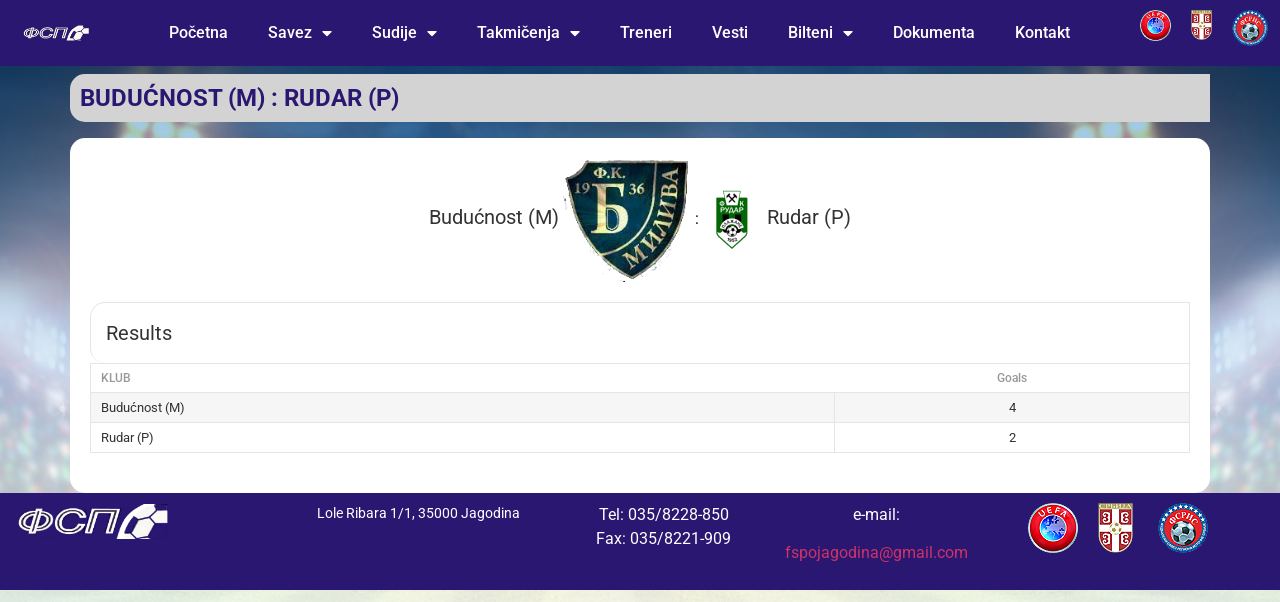

--- FILE ---
content_type: text/html; charset=UTF-8
request_url: https://fspo.org.rs/event/buducnost-m-rudar-p/
body_size: 10521
content:
<!doctype html>
<html lang="en-US">
<head>
	<meta charset="UTF-8">
	<meta name="viewport" content="width=device-width, initial-scale=1">
	<link rel="profile" href="https://gmpg.org/xfn/11">
	<title>Budućnost (M) : Rudar (P) &#8211; FSPO</title>
<meta name='robots' content='max-image-preview:large' />
<link rel='dns-prefetch' href='//fonts.googleapis.com' />
<link rel="alternate" type="application/rss+xml" title="FSPO &raquo; Feed" href="https://fspo.org.rs/feed/" />
<link rel="alternate" type="application/rss+xml" title="FSPO &raquo; Comments Feed" href="https://fspo.org.rs/comments/feed/" />
<link rel="alternate" title="oEmbed (JSON)" type="application/json+oembed" href="https://fspo.org.rs/wp-json/oembed/1.0/embed?url=https%3A%2F%2Ffspo.org.rs%2Fevent%2Fbuducnost-m-rudar-p%2F" />
<link rel="alternate" title="oEmbed (XML)" type="text/xml+oembed" href="https://fspo.org.rs/wp-json/oembed/1.0/embed?url=https%3A%2F%2Ffspo.org.rs%2Fevent%2Fbuducnost-m-rudar-p%2F&#038;format=xml" />
<style id='wp-img-auto-sizes-contain-inline-css'>
img:is([sizes=auto i],[sizes^="auto," i]){contain-intrinsic-size:3000px 1500px}
/*# sourceURL=wp-img-auto-sizes-contain-inline-css */
</style>
<style id='wp-emoji-styles-inline-css'>

	img.wp-smiley, img.emoji {
		display: inline !important;
		border: none !important;
		box-shadow: none !important;
		height: 1em !important;
		width: 1em !important;
		margin: 0 0.07em !important;
		vertical-align: -0.1em !important;
		background: none !important;
		padding: 0 !important;
	}
/*# sourceURL=wp-emoji-styles-inline-css */
</style>
<link rel='stylesheet' id='betterdocs-blocks-category-slate-layout-css' href='https://fspo.org.rs/wp-content/plugins/betterdocs/assets/blocks/category-slate-layout/default.css?ver=4.3.5' media='all' />
<link rel='stylesheet' id='catch-infinite-scroll-css' href='https://fspo.org.rs/wp-content/plugins/catch-infinite-scroll/public/css/catch-infinite-scroll-public.css?ver=2.0.8' media='all' />
<link rel='stylesheet' id='style_cpta_front-css' href='https://fspo.org.rs/wp-content/plugins/custom-post-type-pdf-attachment/css/style_front.css?ver=1a3e500f96b5a2318d7e62679c6a0c5b' media='all' />
<link rel='stylesheet' id='fsb-image-css' href='https://fspo.org.rs/wp-content/plugins/simple-full-screen-background-image/includes/fullscreen-image.css?ver=1a3e500f96b5a2318d7e62679c6a0c5b' media='all' />
<link rel='stylesheet' id='dashicons-css' href='https://fspo.org.rs/wp-includes/css/dashicons.min.css?ver=1a3e500f96b5a2318d7e62679c6a0c5b' media='all' />
<link rel='stylesheet' id='sportspress-general-css' href='//fspo.org.rs/wp-content/plugins/sportspress/assets/css/sportspress.css?ver=2.7.26' media='all' />
<link rel='stylesheet' id='sportspress-icons-css' href='//fspo.org.rs/wp-content/plugins/sportspress/assets/css/icons.css?ver=2.7.26' media='all' />
<link rel='stylesheet' id='sportspress-roboto-css' href='//fonts.googleapis.com/css?family=Roboto%3A400%2C500&#038;subset=cyrillic%2Ccyrillic-ext%2Cgreek%2Cgreek-ext%2Clatin-ext%2Cvietnamese&#038;ver=2.7' media='all' />
<link rel='stylesheet' id='sportspress-style-css' href='//fspo.org.rs/wp-content/plugins/sportspress/assets/css/sportspress-style.css?ver=2.7' media='all' />
<link rel='stylesheet' id='sportspress-style-ltr-css' href='//fspo.org.rs/wp-content/plugins/sportspress/assets/css/sportspress-style-ltr.css?ver=2.7' media='all' />
<link rel='stylesheet' id='leaflet_stylesheet-css' href='https://fspo.org.rs/wp-content/plugins/sportspress/assets/css/leaflet.css?ver=1.8.0' media='all' />
<link rel='stylesheet' id='t4bnt-style-css' href='https://fspo.org.rs/wp-content/plugins/t4b-news-ticker/assets/css/t4bnt-scroll.css?ver=1.4.2' media='all' />
<link rel='stylesheet' id='hello-elementor-css' href='https://fspo.org.rs/wp-content/themes/hello-elementor/assets/css/reset.css?ver=3.4.6' media='all' />
<link rel='stylesheet' id='hello-elementor-theme-style-css' href='https://fspo.org.rs/wp-content/themes/hello-elementor/assets/css/theme.css?ver=3.4.6' media='all' />
<link rel='stylesheet' id='hello-elementor-header-footer-css' href='https://fspo.org.rs/wp-content/themes/hello-elementor/assets/css/header-footer.css?ver=3.4.6' media='all' />
<link rel='stylesheet' id='elementor-frontend-css' href='https://fspo.org.rs/wp-content/plugins/elementor/assets/css/frontend.min.css?ver=3.34.2' media='all' />
<link rel='stylesheet' id='elementor-post-1391-css' href='https://fspo.org.rs/wp-content/uploads/elementor/css/post-1391.css?ver=1769400242' media='all' />
<link rel='stylesheet' id='widget-image-css' href='https://fspo.org.rs/wp-content/plugins/elementor/assets/css/widget-image.min.css?ver=3.34.2' media='all' />
<link rel='stylesheet' id='widget-nav-menu-css' href='https://fspo.org.rs/wp-content/plugins/elementor-pro/assets/css/widget-nav-menu.min.css?ver=3.25.0' media='all' />
<link rel='stylesheet' id='elementor-icons-css' href='https://fspo.org.rs/wp-content/plugins/elementor/assets/lib/eicons/css/elementor-icons.min.css?ver=5.46.0' media='all' />
<link rel='stylesheet' id='elementor-post-1414-css' href='https://fspo.org.rs/wp-content/uploads/elementor/css/post-1414.css?ver=1769400242' media='all' />
<link rel='stylesheet' id='elementor-post-1421-css' href='https://fspo.org.rs/wp-content/uploads/elementor/css/post-1421.css?ver=1769400242' media='all' />
<link rel='stylesheet' id='eael-general-css' href='https://fspo.org.rs/wp-content/plugins/essential-addons-for-elementor-lite/assets/front-end/css/view/general.min.css?ver=6.5.8' media='all' />
<link rel='stylesheet' id='sti-style-css' href='https://fspo.org.rs/wp-content/plugins/share-this-image/assets/css/sti.min.css?ver=2.11' media='all' />
<link rel='stylesheet' id='elementor-gf-local-roboto-css' href='https://fspo.org.rs/wp-content/uploads/elementor/google-fonts/css/roboto.css?ver=1742270067' media='all' />
<link rel='stylesheet' id='elementor-gf-local-robotoslab-css' href='https://fspo.org.rs/wp-content/uploads/elementor/google-fonts/css/robotoslab.css?ver=1742270071' media='all' />
<link rel='stylesheet' id='elementor-icons-shared-0-css' href='https://fspo.org.rs/wp-content/plugins/elementor/assets/lib/font-awesome/css/fontawesome.min.css?ver=5.15.3' media='all' />
<link rel='stylesheet' id='elementor-icons-fa-solid-css' href='https://fspo.org.rs/wp-content/plugins/elementor/assets/lib/font-awesome/css/solid.min.css?ver=5.15.3' media='all' />
<style type="text/css"></style><script src="https://fspo.org.rs/wp-includes/js/jquery/jquery.min.js?ver=3.7.1" id="jquery-core-js"></script>
<script src="https://fspo.org.rs/wp-includes/js/jquery/jquery-migrate.min.js?ver=3.4.1" id="jquery-migrate-js"></script>
<script src="https://fspo.org.rs/wp-content/plugins/sportspress/assets/js/leaflet.js?ver=1.8.0" id="leaflet_js-js"></script>
<link rel="https://api.w.org/" href="https://fspo.org.rs/wp-json/" /><link rel="alternate" title="JSON" type="application/json" href="https://fspo.org.rs/wp-json/wp/v2/events/3491" /><link rel="EditURI" type="application/rsd+xml" title="RSD" href="https://fspo.org.rs/xmlrpc.php?rsd" />
<link rel="canonical" href="https://fspo.org.rs/event/buducnost-m-rudar-p/" />
<meta name="generator" content="Elementor 3.34.2; features: additional_custom_breakpoints; settings: css_print_method-external, google_font-enabled, font_display-swap">
			<style>
				.e-con.e-parent:nth-of-type(n+4):not(.e-lazyloaded):not(.e-no-lazyload),
				.e-con.e-parent:nth-of-type(n+4):not(.e-lazyloaded):not(.e-no-lazyload) * {
					background-image: none !important;
				}
				@media screen and (max-height: 1024px) {
					.e-con.e-parent:nth-of-type(n+3):not(.e-lazyloaded):not(.e-no-lazyload),
					.e-con.e-parent:nth-of-type(n+3):not(.e-lazyloaded):not(.e-no-lazyload) * {
						background-image: none !important;
					}
				}
				@media screen and (max-height: 640px) {
					.e-con.e-parent:nth-of-type(n+2):not(.e-lazyloaded):not(.e-no-lazyload),
					.e-con.e-parent:nth-of-type(n+2):not(.e-lazyloaded):not(.e-no-lazyload) * {
						background-image: none !important;
					}
				}
			</style>
			<link rel="icon" href="https://fspo.org.rs/wp-content/uploads/2023/08/cropped-logo-32x32.png" sizes="32x32" />
<link rel="icon" href="https://fspo.org.rs/wp-content/uploads/2023/08/cropped-logo-192x192.png" sizes="192x192" />
<link rel="apple-touch-icon" href="https://fspo.org.rs/wp-content/uploads/2023/08/cropped-logo-180x180.png" />
<meta name="msapplication-TileImage" content="https://fspo.org.rs/wp-content/uploads/2023/08/cropped-logo-270x270.png" />
		<style id="wp-custom-css">
			h1, h2, h3, h4, h5, h6 {
	  text-transform: uppercase;
	  font-weight: bold;
	  padding: 10px;
	  background: #D3D3D3;
    color: #2a1772 !important;
    font-size: 24px;
		border-radius: 15px 0 0 15px;
}

h2 {
		border-left: 6px solid #2a1772;
		padding: 7px 20px !important;
}

.page-content {
    background-color: white !important;
    padding: 20px;
    border-radius: 15px;
}

		</style>
		</head>
<body data-rsssl=1 class="wp-singular sp_event-template-default single single-sp_event postid-3491 wp-custom-logo wp-embed-responsive wp-theme-hello-elementor sportspress sportspress-page sp-has-results sp-performance-sections--1 hello-elementor-default elementor-default elementor-kit-1391">


<a class="skip-link screen-reader-text" href="#content">Skip to content</a>

		<div data-elementor-type="header" data-elementor-id="1414" class="elementor elementor-1414 elementor-location-header" data-elementor-post-type="elementor_library">
					<section class="elementor-section elementor-top-section elementor-element elementor-element-42b7ff37 elementor-section-full_width elementor-section-height-default elementor-section-height-default" data-id="42b7ff37" data-element_type="section" data-settings="{&quot;background_background&quot;:&quot;gradient&quot;}">
						<div class="elementor-container elementor-column-gap-default">
					<div class="elementor-column elementor-col-20 elementor-top-column elementor-element elementor-element-9585fc0" data-id="9585fc0" data-element_type="column">
			<div class="elementor-widget-wrap elementor-element-populated">
						<div class="elementor-element elementor-element-3462e2ce elementor-widget elementor-widget-theme-site-logo elementor-widget-image" data-id="3462e2ce" data-element_type="widget" data-widget_type="theme-site-logo.default">
				<div class="elementor-widget-container">
											<a href="https://fspo.org.rs">
			<img width="264" height="62" src="https://fspo.org.rs/wp-content/uploads/2023/08/logo.png" class="attachment-full size-full wp-image-1427" alt="" srcset="https://fspo.org.rs/wp-content/uploads/2023/08/logo.png 264w, https://fspo.org.rs/wp-content/uploads/2023/08/logo-128x30.png 128w, https://fspo.org.rs/wp-content/uploads/2023/08/logo-32x8.png 32w" sizes="(max-width: 264px) 100vw, 264px" />				</a>
											</div>
				</div>
					</div>
		</div>
				<div class="elementor-column elementor-col-20 elementor-top-column elementor-element elementor-element-50fffbaa" data-id="50fffbaa" data-element_type="column">
			<div class="elementor-widget-wrap elementor-element-populated">
						<div class="elementor-element elementor-element-6db6d655 elementor-nav-menu__align-center elementor-nav-menu--dropdown-tablet elementor-nav-menu__text-align-aside elementor-nav-menu--toggle elementor-nav-menu--burger elementor-widget elementor-widget-nav-menu" data-id="6db6d655" data-element_type="widget" data-settings="{&quot;layout&quot;:&quot;horizontal&quot;,&quot;submenu_icon&quot;:{&quot;value&quot;:&quot;&lt;i class=\&quot;fas fa-caret-down\&quot;&gt;&lt;\/i&gt;&quot;,&quot;library&quot;:&quot;fa-solid&quot;},&quot;toggle&quot;:&quot;burger&quot;}" data-widget_type="nav-menu.default">
				<div class="elementor-widget-container">
								<nav aria-label="Menu" class="elementor-nav-menu--main elementor-nav-menu__container elementor-nav-menu--layout-horizontal e--pointer-underline e--animation-fade">
				<ul id="menu-1-6db6d655" class="elementor-nav-menu"><li class="menu-item menu-item-type-post_type menu-item-object-page menu-item-home menu-item-1382"><a href="https://fspo.org.rs/" class="elementor-item">Početna</a></li>
<li class="menu-item menu-item-type-custom menu-item-object-custom menu-item-has-children menu-item-2403"><a href="#" class="elementor-item elementor-item-anchor">Savez</a>
<ul class="sub-menu elementor-nav-menu--dropdown">
	<li class="menu-item menu-item-type-post_type menu-item-object-page menu-item-1372"><a href="https://fspo.org.rs/izvrsni-odbor/" class="elementor-sub-item">Izvršni odbor</a></li>
	<li class="menu-item menu-item-type-post_type menu-item-object-page menu-item-2554"><a href="https://fspo.org.rs/teritorijalna-organizacija/" class="elementor-sub-item">Teritorijalna organizacija</a></li>
</ul>
</li>
<li class="menu-item menu-item-type-custom menu-item-object-custom menu-item-has-children menu-item-2404"><a href="#" class="elementor-item elementor-item-anchor">Sudije</a>
<ul class="sub-menu elementor-nav-menu--dropdown">
	<li class="menu-item menu-item-type-custom menu-item-object-custom menu-item-has-children menu-item-2409"><a href="#" class="elementor-sub-item elementor-item-anchor">Lista sudija</a>
	<ul class="sub-menu elementor-nav-menu--dropdown">
		<li class="menu-item menu-item-type-post_type menu-item-object-page menu-item-2425"><a href="https://fspo.org.rs/sudije-super-liga/" class="elementor-sub-item">Super liga</a></li>
		<li class="menu-item menu-item-type-post_type menu-item-object-page menu-item-2426"><a href="https://fspo.org.rs/sudije-prva-liga/" class="elementor-sub-item">Prva liga</a></li>
		<li class="menu-item menu-item-type-post_type menu-item-object-page menu-item-2427"><a href="https://fspo.org.rs/sudije-srpska-liga-istok/" class="elementor-sub-item">Srpska liga Istok</a></li>
		<li class="menu-item menu-item-type-post_type menu-item-object-page menu-item-2428"><a href="https://fspo.org.rs/sudije-zona-zapad/" class="elementor-sub-item">Zona Zapad</a></li>
		<li class="menu-item menu-item-type-post_type menu-item-object-page menu-item-2429"><a href="https://fspo.org.rs/sudije-okrug/" class="elementor-sub-item">Okružna liga</a></li>
		<li class="menu-item menu-item-type-post_type menu-item-object-page menu-item-2430"><a href="https://fspo.org.rs/sudije-mfl-jug/" class="elementor-sub-item">MFL Jug</a></li>
		<li class="menu-item menu-item-type-post_type menu-item-object-page menu-item-2431"><a href="https://fspo.org.rs/sudije-mfl-sever/" class="elementor-sub-item">MFL Sever</a></li>
	</ul>
</li>
	<li class="menu-item menu-item-type-custom menu-item-object-custom menu-item-has-children menu-item-2597"><a href="#" class="elementor-sub-item elementor-item-anchor">Delegiranje</a>
	<ul class="sub-menu elementor-nav-menu--dropdown">
		<li class="menu-item menu-item-type-post_type menu-item-object-page menu-item-2599"><a href="https://fspo.org.rs/delegiranje-okrug/" class="elementor-sub-item">Okružna liga</a></li>
		<li class="menu-item menu-item-type-post_type menu-item-object-page menu-item-2601"><a href="https://fspo.org.rs/delegiranje-mfl-sever/" class="elementor-sub-item">MFL Sever</a></li>
		<li class="menu-item menu-item-type-post_type menu-item-object-page menu-item-2600"><a href="https://fspo.org.rs/delegiranje-mfl-jug/" class="elementor-sub-item">MFL Jug</a></li>
		<li class="menu-item menu-item-type-post_type menu-item-object-page menu-item-2598"><a href="https://fspo.org.rs/delegiranje-mlade-kategorije/" class="elementor-sub-item">Mlađe kategorije</a></li>
	</ul>
</li>
	<li class="menu-item menu-item-type-post_type menu-item-object-page menu-item-2548"><a href="https://fspo.org.rs/organizaciona-struktura/" class="elementor-sub-item">Organizaciona struktura</a></li>
</ul>
</li>
<li class="menu-item menu-item-type-custom menu-item-object-custom menu-item-has-children menu-item-1470"><a href="#" class="elementor-item elementor-item-anchor">Takmičenja</a>
<ul class="sub-menu elementor-nav-menu--dropdown">
	<li class="menu-item menu-item-type-post_type menu-item-object-page menu-item-1387"><a href="https://fspo.org.rs/okruzna-liga/" class="elementor-sub-item">Okružna liga</a></li>
	<li class="menu-item menu-item-type-post_type menu-item-object-page menu-item-1386"><a href="https://fspo.org.rs/mfl-sever/" class="elementor-sub-item">MFL Sever</a></li>
	<li class="menu-item menu-item-type-post_type menu-item-object-page menu-item-1385"><a href="https://fspo.org.rs/mfl-jug/" class="elementor-sub-item">MFL Jug</a></li>
	<li class="menu-item menu-item-type-custom menu-item-object-custom menu-item-has-children menu-item-2717"><a href="#" class="elementor-sub-item elementor-item-anchor">Mlađe kategorije</a>
	<ul class="sub-menu elementor-nav-menu--dropdown">
		<li class="menu-item menu-item-type-custom menu-item-object-custom menu-item-has-children menu-item-2719"><a href="#" class="elementor-sub-item elementor-item-anchor">Kadeti</a>
		<ul class="sub-menu elementor-nav-menu--dropdown">
			<li class="menu-item menu-item-type-post_type menu-item-object-page menu-item-2747"><a href="https://fspo.org.rs/kadeti-sever-2/" class="elementor-sub-item">Kadeti</a></li>
		</ul>
</li>
		<li class="menu-item menu-item-type-custom menu-item-object-custom menu-item-has-children menu-item-2718"><a href="#" class="elementor-sub-item elementor-item-anchor">Pioniri</a>
		<ul class="sub-menu elementor-nav-menu--dropdown">
			<li class="menu-item menu-item-type-post_type menu-item-object-page menu-item-2724"><a href="https://fspo.org.rs/pioniri-a/" class="elementor-sub-item">Pioniri Sever</a></li>
			<li class="menu-item menu-item-type-post_type menu-item-object-page menu-item-2723"><a href="https://fspo.org.rs/pioniri-b/" class="elementor-sub-item">Pioniri Jug</a></li>
			<li class="menu-item menu-item-type-post_type menu-item-object-page menu-item-2722"><a href="https://fspo.org.rs/pioniri-c/" class="elementor-sub-item">Pioniri Centar</a></li>
		</ul>
</li>
	</ul>
</li>
</ul>
</li>
<li class="menu-item menu-item-type-post_type menu-item-object-page menu-item-1389"><a href="https://fspo.org.rs/treneri/" class="elementor-item">Treneri</a></li>
<li class="menu-item menu-item-type-post_type menu-item-object-page menu-item-1381"><a href="https://fspo.org.rs/vesti/" class="elementor-item">Vesti</a></li>
<li class="menu-item menu-item-type-custom menu-item-object-custom menu-item-has-children menu-item-4042"><a href="#" class="elementor-item elementor-item-anchor">Bilteni</a>
<ul class="sub-menu elementor-nav-menu--dropdown">
	<li class="menu-item menu-item-type-post_type menu-item-object-page menu-item-4043"><a href="https://fspo.org.rs/bilteni-okruzna-liga/" class="elementor-sub-item">Bilteni Okružna liga</a></li>
	<li class="menu-item menu-item-type-post_type menu-item-object-page menu-item-4045"><a href="https://fspo.org.rs/bilteni-mfl-sever/" class="elementor-sub-item">Bilteni Međuopštinska liga Sever</a></li>
	<li class="menu-item menu-item-type-post_type menu-item-object-page menu-item-4044"><a href="https://fspo.org.rs/bilteni-meduopstinska-liga-jug/" class="elementor-sub-item">Bilteni Međuopštinska liga Jug</a></li>
	<li class="menu-item menu-item-type-post_type menu-item-object-page menu-item-4915"><a href="https://fspo.org.rs/bilteni-mlade-kategorije/" class="elementor-sub-item">Bilteni Mlađe kategorije</a></li>
</ul>
</li>
<li class="menu-item menu-item-type-post_type menu-item-object-page menu-item-1378"><a href="https://fspo.org.rs/download/" class="elementor-item">Dokumenta</a></li>
<li class="menu-item menu-item-type-post_type menu-item-object-page menu-item-1383"><a href="https://fspo.org.rs/kontakt/" class="elementor-item">Kontakt</a></li>
</ul>			</nav>
					<div class="elementor-menu-toggle" role="button" tabindex="0" aria-label="Menu Toggle" aria-expanded="false">
			<i aria-hidden="true" role="presentation" class="elementor-menu-toggle__icon--open eicon-menu-bar"></i><i aria-hidden="true" role="presentation" class="elementor-menu-toggle__icon--close eicon-close"></i>			<span class="elementor-screen-only">Menu</span>
		</div>
					<nav class="elementor-nav-menu--dropdown elementor-nav-menu__container" aria-hidden="true">
				<ul id="menu-2-6db6d655" class="elementor-nav-menu"><li class="menu-item menu-item-type-post_type menu-item-object-page menu-item-home menu-item-1382"><a href="https://fspo.org.rs/" class="elementor-item" tabindex="-1">Početna</a></li>
<li class="menu-item menu-item-type-custom menu-item-object-custom menu-item-has-children menu-item-2403"><a href="#" class="elementor-item elementor-item-anchor" tabindex="-1">Savez</a>
<ul class="sub-menu elementor-nav-menu--dropdown">
	<li class="menu-item menu-item-type-post_type menu-item-object-page menu-item-1372"><a href="https://fspo.org.rs/izvrsni-odbor/" class="elementor-sub-item" tabindex="-1">Izvršni odbor</a></li>
	<li class="menu-item menu-item-type-post_type menu-item-object-page menu-item-2554"><a href="https://fspo.org.rs/teritorijalna-organizacija/" class="elementor-sub-item" tabindex="-1">Teritorijalna organizacija</a></li>
</ul>
</li>
<li class="menu-item menu-item-type-custom menu-item-object-custom menu-item-has-children menu-item-2404"><a href="#" class="elementor-item elementor-item-anchor" tabindex="-1">Sudije</a>
<ul class="sub-menu elementor-nav-menu--dropdown">
	<li class="menu-item menu-item-type-custom menu-item-object-custom menu-item-has-children menu-item-2409"><a href="#" class="elementor-sub-item elementor-item-anchor" tabindex="-1">Lista sudija</a>
	<ul class="sub-menu elementor-nav-menu--dropdown">
		<li class="menu-item menu-item-type-post_type menu-item-object-page menu-item-2425"><a href="https://fspo.org.rs/sudije-super-liga/" class="elementor-sub-item" tabindex="-1">Super liga</a></li>
		<li class="menu-item menu-item-type-post_type menu-item-object-page menu-item-2426"><a href="https://fspo.org.rs/sudije-prva-liga/" class="elementor-sub-item" tabindex="-1">Prva liga</a></li>
		<li class="menu-item menu-item-type-post_type menu-item-object-page menu-item-2427"><a href="https://fspo.org.rs/sudije-srpska-liga-istok/" class="elementor-sub-item" tabindex="-1">Srpska liga Istok</a></li>
		<li class="menu-item menu-item-type-post_type menu-item-object-page menu-item-2428"><a href="https://fspo.org.rs/sudije-zona-zapad/" class="elementor-sub-item" tabindex="-1">Zona Zapad</a></li>
		<li class="menu-item menu-item-type-post_type menu-item-object-page menu-item-2429"><a href="https://fspo.org.rs/sudije-okrug/" class="elementor-sub-item" tabindex="-1">Okružna liga</a></li>
		<li class="menu-item menu-item-type-post_type menu-item-object-page menu-item-2430"><a href="https://fspo.org.rs/sudije-mfl-jug/" class="elementor-sub-item" tabindex="-1">MFL Jug</a></li>
		<li class="menu-item menu-item-type-post_type menu-item-object-page menu-item-2431"><a href="https://fspo.org.rs/sudije-mfl-sever/" class="elementor-sub-item" tabindex="-1">MFL Sever</a></li>
	</ul>
</li>
	<li class="menu-item menu-item-type-custom menu-item-object-custom menu-item-has-children menu-item-2597"><a href="#" class="elementor-sub-item elementor-item-anchor" tabindex="-1">Delegiranje</a>
	<ul class="sub-menu elementor-nav-menu--dropdown">
		<li class="menu-item menu-item-type-post_type menu-item-object-page menu-item-2599"><a href="https://fspo.org.rs/delegiranje-okrug/" class="elementor-sub-item" tabindex="-1">Okružna liga</a></li>
		<li class="menu-item menu-item-type-post_type menu-item-object-page menu-item-2601"><a href="https://fspo.org.rs/delegiranje-mfl-sever/" class="elementor-sub-item" tabindex="-1">MFL Sever</a></li>
		<li class="menu-item menu-item-type-post_type menu-item-object-page menu-item-2600"><a href="https://fspo.org.rs/delegiranje-mfl-jug/" class="elementor-sub-item" tabindex="-1">MFL Jug</a></li>
		<li class="menu-item menu-item-type-post_type menu-item-object-page menu-item-2598"><a href="https://fspo.org.rs/delegiranje-mlade-kategorije/" class="elementor-sub-item" tabindex="-1">Mlađe kategorije</a></li>
	</ul>
</li>
	<li class="menu-item menu-item-type-post_type menu-item-object-page menu-item-2548"><a href="https://fspo.org.rs/organizaciona-struktura/" class="elementor-sub-item" tabindex="-1">Organizaciona struktura</a></li>
</ul>
</li>
<li class="menu-item menu-item-type-custom menu-item-object-custom menu-item-has-children menu-item-1470"><a href="#" class="elementor-item elementor-item-anchor" tabindex="-1">Takmičenja</a>
<ul class="sub-menu elementor-nav-menu--dropdown">
	<li class="menu-item menu-item-type-post_type menu-item-object-page menu-item-1387"><a href="https://fspo.org.rs/okruzna-liga/" class="elementor-sub-item" tabindex="-1">Okružna liga</a></li>
	<li class="menu-item menu-item-type-post_type menu-item-object-page menu-item-1386"><a href="https://fspo.org.rs/mfl-sever/" class="elementor-sub-item" tabindex="-1">MFL Sever</a></li>
	<li class="menu-item menu-item-type-post_type menu-item-object-page menu-item-1385"><a href="https://fspo.org.rs/mfl-jug/" class="elementor-sub-item" tabindex="-1">MFL Jug</a></li>
	<li class="menu-item menu-item-type-custom menu-item-object-custom menu-item-has-children menu-item-2717"><a href="#" class="elementor-sub-item elementor-item-anchor" tabindex="-1">Mlađe kategorije</a>
	<ul class="sub-menu elementor-nav-menu--dropdown">
		<li class="menu-item menu-item-type-custom menu-item-object-custom menu-item-has-children menu-item-2719"><a href="#" class="elementor-sub-item elementor-item-anchor" tabindex="-1">Kadeti</a>
		<ul class="sub-menu elementor-nav-menu--dropdown">
			<li class="menu-item menu-item-type-post_type menu-item-object-page menu-item-2747"><a href="https://fspo.org.rs/kadeti-sever-2/" class="elementor-sub-item" tabindex="-1">Kadeti</a></li>
		</ul>
</li>
		<li class="menu-item menu-item-type-custom menu-item-object-custom menu-item-has-children menu-item-2718"><a href="#" class="elementor-sub-item elementor-item-anchor" tabindex="-1">Pioniri</a>
		<ul class="sub-menu elementor-nav-menu--dropdown">
			<li class="menu-item menu-item-type-post_type menu-item-object-page menu-item-2724"><a href="https://fspo.org.rs/pioniri-a/" class="elementor-sub-item" tabindex="-1">Pioniri Sever</a></li>
			<li class="menu-item menu-item-type-post_type menu-item-object-page menu-item-2723"><a href="https://fspo.org.rs/pioniri-b/" class="elementor-sub-item" tabindex="-1">Pioniri Jug</a></li>
			<li class="menu-item menu-item-type-post_type menu-item-object-page menu-item-2722"><a href="https://fspo.org.rs/pioniri-c/" class="elementor-sub-item" tabindex="-1">Pioniri Centar</a></li>
		</ul>
</li>
	</ul>
</li>
</ul>
</li>
<li class="menu-item menu-item-type-post_type menu-item-object-page menu-item-1389"><a href="https://fspo.org.rs/treneri/" class="elementor-item" tabindex="-1">Treneri</a></li>
<li class="menu-item menu-item-type-post_type menu-item-object-page menu-item-1381"><a href="https://fspo.org.rs/vesti/" class="elementor-item" tabindex="-1">Vesti</a></li>
<li class="menu-item menu-item-type-custom menu-item-object-custom menu-item-has-children menu-item-4042"><a href="#" class="elementor-item elementor-item-anchor" tabindex="-1">Bilteni</a>
<ul class="sub-menu elementor-nav-menu--dropdown">
	<li class="menu-item menu-item-type-post_type menu-item-object-page menu-item-4043"><a href="https://fspo.org.rs/bilteni-okruzna-liga/" class="elementor-sub-item" tabindex="-1">Bilteni Okružna liga</a></li>
	<li class="menu-item menu-item-type-post_type menu-item-object-page menu-item-4045"><a href="https://fspo.org.rs/bilteni-mfl-sever/" class="elementor-sub-item" tabindex="-1">Bilteni Međuopštinska liga Sever</a></li>
	<li class="menu-item menu-item-type-post_type menu-item-object-page menu-item-4044"><a href="https://fspo.org.rs/bilteni-meduopstinska-liga-jug/" class="elementor-sub-item" tabindex="-1">Bilteni Međuopštinska liga Jug</a></li>
	<li class="menu-item menu-item-type-post_type menu-item-object-page menu-item-4915"><a href="https://fspo.org.rs/bilteni-mlade-kategorije/" class="elementor-sub-item" tabindex="-1">Bilteni Mlađe kategorije</a></li>
</ul>
</li>
<li class="menu-item menu-item-type-post_type menu-item-object-page menu-item-1378"><a href="https://fspo.org.rs/download/" class="elementor-item" tabindex="-1">Dokumenta</a></li>
<li class="menu-item menu-item-type-post_type menu-item-object-page menu-item-1383"><a href="https://fspo.org.rs/kontakt/" class="elementor-item" tabindex="-1">Kontakt</a></li>
</ul>			</nav>
						</div>
				</div>
					</div>
		</div>
				<div class="elementor-column elementor-col-20 elementor-top-column elementor-element elementor-element-73196806" data-id="73196806" data-element_type="column">
			<div class="elementor-widget-wrap elementor-element-populated">
						<div class="elementor-element elementor-element-775a9c00 elementor-widget elementor-widget-image" data-id="775a9c00" data-element_type="widget" data-widget_type="image.default">
				<div class="elementor-widget-container">
																<a href="https://www.uefa.com/">
							<img width="50" height="50" src="https://fspo.org.rs/wp-content/uploads/2023/08/uefa-m.png" class="attachment-full size-full wp-image-1399" alt="" srcset="https://fspo.org.rs/wp-content/uploads/2023/08/uefa-m.png 50w, https://fspo.org.rs/wp-content/uploads/2023/08/uefa-m-32x32.png 32w" sizes="(max-width: 50px) 100vw, 50px" />								</a>
															</div>
				</div>
					</div>
		</div>
				<div class="elementor-column elementor-col-20 elementor-top-column elementor-element elementor-element-648d6ed1" data-id="648d6ed1" data-element_type="column">
			<div class="elementor-widget-wrap elementor-element-populated">
						<div class="elementor-element elementor-element-1872690c elementor-widget elementor-widget-image" data-id="1872690c" data-element_type="widget" data-widget_type="image.default">
				<div class="elementor-widget-container">
																<a href="https://fss.rs/">
							<img width="35" height="50" src="https://fspo.org.rs/wp-content/uploads/2023/08/fss-m.png" class="attachment-full size-full wp-image-1400" alt="" srcset="https://fspo.org.rs/wp-content/uploads/2023/08/fss-m.png 35w, https://fspo.org.rs/wp-content/uploads/2023/08/fss-m-22x32.png 22w" sizes="(max-width: 35px) 100vw, 35px" />								</a>
															</div>
				</div>
					</div>
		</div>
				<div class="elementor-column elementor-col-20 elementor-top-column elementor-element elementor-element-6fbed65b" data-id="6fbed65b" data-element_type="column">
			<div class="elementor-widget-wrap elementor-element-populated">
						<div class="elementor-element elementor-element-502accd8 elementor-widget elementor-widget-image" data-id="502accd8" data-element_type="widget" data-widget_type="image.default">
				<div class="elementor-widget-container">
																<a href="https://fsris.org.rs/">
							<img loading="lazy" width="50" height="50" src="https://fspo.org.rs/wp-content/uploads/2023/08/fs-ris-m.png" class="attachment-full size-full wp-image-1401" alt="" srcset="https://fspo.org.rs/wp-content/uploads/2023/08/fs-ris-m.png 50w, https://fspo.org.rs/wp-content/uploads/2023/08/fs-ris-m-32x32.png 32w" sizes="(max-width: 50px) 100vw, 50px" />								</a>
															</div>
				</div>
					</div>
		</div>
					</div>
		</section>
				</div>
		
<main id="content" class="site-main post-3491 sp_event type-sp_event status-publish hentry sp_league-okruzna-liga sp_season-22">

			<div class="page-header">
			<h1 class="entry-title">Budućnost (M) : Rudar (P)</h1>		</div>
	
	<div class="page-content">
		<div class="sp-section-content sp-section-content-logos"><div class="sp-template sp-template-event-logos sp-template-event-logos-inline"><div class="sp-event-logos sp-event-logos-2"><span class="sp-team-logo"><strong class="sp-team-name">Budućnost (M)</strong> <img loading="lazy" decoding="async" width="128" height="124" src="https://fspo.org.rs/wp-content/uploads/2022/08/buducnostmiliva.png" class="attachment-sportspress-fit-icon size-sportspress-fit-icon wp-post-image" alt="" /></span> : <span class="sp-team-logo"><img loading="lazy" decoding="async" width="60" height="60" src="https://fspo.org.rs/wp-content/uploads/2022/08/plazane.png" class="attachment-sportspress-fit-icon size-sportspress-fit-icon wp-post-image" alt="" /> <strong class="sp-team-name">Rudar (P)</strong></span></div></div></div><div class="sp-section-content sp-section-content-content"></div><div class="sp-section-content sp-section-content-results"><div class="sp-template sp-template-event-results">
	<h4 class="sp-table-caption">Results</h4><div class="sp-table-wrapper"><table class="sp-event-results sp-data-table sp-scrollable-table"><thead><th class="data-name">KLUB</th><th class="data-goals">Goals</th></tr></thead><tbody><tr class="odd"><td class="data-name">Budućnost (M)</td><td class="data-goals">4</td></tr><tr class="even"><td class="data-name">Rudar (P)</td><td class="data-goals">2</td></tr></tbody></table></div></div>
</div><div class="sp-section-content sp-section-content-performance"></div><div class="sp-tab-group"></div>
		
			</div>

	
</main>

			<div data-elementor-type="footer" data-elementor-id="1421" class="elementor elementor-1421 elementor-location-footer" data-elementor-post-type="elementor_library">
					<section class="elementor-section elementor-top-section elementor-element elementor-element-57aab55 elementor-section-full_width elementor-section-height-default elementor-section-height-default" data-id="57aab55" data-element_type="section" data-settings="{&quot;background_background&quot;:&quot;gradient&quot;}">
						<div class="elementor-container elementor-column-gap-default">
					<div class="elementor-column elementor-col-33 elementor-top-column elementor-element elementor-element-a5e4c17" data-id="a5e4c17" data-element_type="column">
			<div class="elementor-widget-wrap elementor-element-populated">
						<div class="elementor-element elementor-element-ef9132d elementor-widget__width-initial elementor-widget elementor-widget-theme-site-logo elementor-widget-image" data-id="ef9132d" data-element_type="widget" data-widget_type="theme-site-logo.default">
				<div class="elementor-widget-container">
											<a href="https://fspo.org.rs">
			<img width="264" height="62" src="https://fspo.org.rs/wp-content/uploads/2023/08/logo.png" class="attachment-medium size-medium wp-image-1427" alt="" srcset="https://fspo.org.rs/wp-content/uploads/2023/08/logo.png 264w, https://fspo.org.rs/wp-content/uploads/2023/08/logo-128x30.png 128w, https://fspo.org.rs/wp-content/uploads/2023/08/logo-32x8.png 32w" sizes="(max-width: 264px) 100vw, 264px" />				</a>
											</div>
				</div>
					</div>
		</div>
				<div class="elementor-column elementor-col-33 elementor-top-column elementor-element elementor-element-bbce0ea" data-id="bbce0ea" data-element_type="column">
			<div class="elementor-widget-wrap elementor-element-populated">
						<div class="elementor-element elementor-element-9a6142b elementor-widget__width-initial elementor-widget elementor-widget-text-editor" data-id="9a6142b" data-element_type="widget" data-widget_type="text-editor.default">
				<div class="elementor-widget-container">
									<p>Lole Ribara 1/1, 35000 Jagodina</p>								</div>
				</div>
				<div class="elementor-element elementor-element-096e420 elementor-widget__width-initial elementor-widget elementor-widget-text-editor" data-id="096e420" data-element_type="widget" data-widget_type="text-editor.default">
				<div class="elementor-widget-container">
									<p>Tel: 035/8228-850<br>Fax: 035/8221-909</p>								</div>
				</div>
				<div class="elementor-element elementor-element-3ca15e5 elementor-widget__width-initial elementor-widget elementor-widget-text-editor" data-id="3ca15e5" data-element_type="widget" data-widget_type="text-editor.default">
				<div class="elementor-widget-container">
									<p>e-mail:</p><p><a href="mailto:fspojagodina@gmail.com">fspojagodina@gmail.com</a></p>								</div>
				</div>
					</div>
		</div>
				<div class="elementor-column elementor-col-33 elementor-top-column elementor-element elementor-element-33264f74 footer-column" data-id="33264f74" data-element_type="column">
			<div class="elementor-widget-wrap elementor-element-populated">
						<div class="elementor-element elementor-element-6faedd8e elementor-widget__width-initial elementor-widget elementor-widget-image" data-id="6faedd8e" data-element_type="widget" data-widget_type="image.default">
				<div class="elementor-widget-container">
																<a href="https://www.uefa.com/">
							<img width="50" height="50" src="https://fspo.org.rs/wp-content/uploads/2023/08/uefa-m.png" class="attachment-full size-full wp-image-1399" alt="" srcset="https://fspo.org.rs/wp-content/uploads/2023/08/uefa-m.png 50w, https://fspo.org.rs/wp-content/uploads/2023/08/uefa-m-32x32.png 32w" sizes="(max-width: 50px) 100vw, 50px" />								</a>
															</div>
				</div>
				<div class="elementor-element elementor-element-60cebd1b elementor-widget__width-initial elementor-widget-tablet__width-initial elementor-widget elementor-widget-image" data-id="60cebd1b" data-element_type="widget" data-widget_type="image.default">
				<div class="elementor-widget-container">
																<a href="https://fss.rs/">
							<img width="35" height="50" src="https://fspo.org.rs/wp-content/uploads/2023/08/fss-m.png" class="attachment-full size-full wp-image-1400" alt="" srcset="https://fspo.org.rs/wp-content/uploads/2023/08/fss-m.png 35w, https://fspo.org.rs/wp-content/uploads/2023/08/fss-m-22x32.png 22w" sizes="(max-width: 35px) 100vw, 35px" />								</a>
															</div>
				</div>
				<div class="elementor-element elementor-element-7a418de6 elementor-widget__width-initial elementor-widget-tablet__width-initial elementor-widget elementor-widget-image" data-id="7a418de6" data-element_type="widget" data-widget_type="image.default">
				<div class="elementor-widget-container">
																<a href="https://fsris.org.rs/">
							<img width="50" height="50" src="https://fspo.org.rs/wp-content/uploads/2023/08/fs-ris-m.png" class="attachment-full size-full wp-image-1401" alt="" srcset="https://fspo.org.rs/wp-content/uploads/2023/08/fs-ris-m.png 50w, https://fspo.org.rs/wp-content/uploads/2023/08/fs-ris-m-32x32.png 32w" sizes="(max-width: 50px) 100vw, 50px" />								</a>
															</div>
				</div>
					</div>
		</div>
					</div>
		</section>
				</div>
		
<script type="speculationrules">
{"prefetch":[{"source":"document","where":{"and":[{"href_matches":"/*"},{"not":{"href_matches":["/wp-*.php","/wp-admin/*","/wp-content/uploads/*","/wp-content/*","/wp-content/plugins/*","/wp-content/themes/hello-elementor/*","/*\\?(.+)"]}},{"not":{"selector_matches":"a[rel~=\"nofollow\"]"}},{"not":{"selector_matches":".no-prefetch, .no-prefetch a"}}]},"eagerness":"conservative"}]}
</script>
<img src="https://fspo.org.rs/wp-content/uploads/2024/08/bg.jpg" id="fsb_image" alt=""/>			<script>
				const lazyloadRunObserver = () => {
					const lazyloadBackgrounds = document.querySelectorAll( `.e-con.e-parent:not(.e-lazyloaded)` );
					const lazyloadBackgroundObserver = new IntersectionObserver( ( entries ) => {
						entries.forEach( ( entry ) => {
							if ( entry.isIntersecting ) {
								let lazyloadBackground = entry.target;
								if( lazyloadBackground ) {
									lazyloadBackground.classList.add( 'e-lazyloaded' );
								}
								lazyloadBackgroundObserver.unobserve( entry.target );
							}
						});
					}, { rootMargin: '200px 0px 200px 0px' } );
					lazyloadBackgrounds.forEach( ( lazyloadBackground ) => {
						lazyloadBackgroundObserver.observe( lazyloadBackground );
					} );
				};
				const events = [
					'DOMContentLoaded',
					'elementor/lazyload/observe',
				];
				events.forEach( ( event ) => {
					document.addEventListener( event, lazyloadRunObserver );
				} );
			</script>
			<script src="https://fspo.org.rs/wp-includes/js/imagesloaded.min.js?ver=5.0.0" id="imagesloaded-js"></script>
<script src="https://fspo.org.rs/wp-includes/js/masonry.min.js?ver=4.2.2" id="masonry-js"></script>
<script src="https://fspo.org.rs/wp-content/plugins/betterdocs/assets/blocks/categorygrid/frontend.js?ver=9a7c53e94a90401f1886" id="betterdocs-categorygrid-js"></script>
<script src="https://fspo.org.rs/wp-content/plugins/sportspress/assets/js/jquery.dataTables.min.js?ver=1.10.4" id="jquery-datatables-js"></script>
<script id="sportspress-js-extra">
var localized_strings = {"days":"days","hrs":"hrs","mins":"mins","secs":"secs","previous":"Previous","next":"Next"};
//# sourceURL=sportspress-js-extra
</script>
<script src="https://fspo.org.rs/wp-content/plugins/sportspress/assets/js/sportspress.js?ver=2.7.26" id="sportspress-js"></script>
<script src="https://fspo.org.rs/wp-content/plugins/t4b-news-ticker/assets/js/t4bnt.atickers.js?ver=1.4.2" id="t4bnt-script-js"></script>
<script src="https://fspo.org.rs/wp-content/themes/hello-elementor/assets/js/hello-frontend.js?ver=3.4.6" id="hello-theme-frontend-js"></script>
<script src="https://fspo.org.rs/wp-content/plugins/elementor/assets/js/webpack.runtime.min.js?ver=3.34.2" id="elementor-webpack-runtime-js"></script>
<script src="https://fspo.org.rs/wp-content/plugins/elementor/assets/js/frontend-modules.min.js?ver=3.34.2" id="elementor-frontend-modules-js"></script>
<script src="https://fspo.org.rs/wp-includes/js/jquery/ui/core.min.js?ver=1.13.3" id="jquery-ui-core-js"></script>
<script id="elementor-frontend-js-extra">
var PremiumSettings = {"ajaxurl":"https://fspo.org.rs/wp-admin/admin-ajax.php","nonce":"33a49d0b2c"};
var EAELImageMaskingConfig = {"svg_dir_url":"https://fspo.org.rs/wp-content/plugins/essential-addons-for-elementor-lite/assets/front-end/img/image-masking/svg-shapes/"};
//# sourceURL=elementor-frontend-js-extra
</script>
<script id="elementor-frontend-js-before">
var elementorFrontendConfig = {"environmentMode":{"edit":false,"wpPreview":false,"isScriptDebug":false},"i18n":{"shareOnFacebook":"Share on Facebook","shareOnTwitter":"Share on Twitter","pinIt":"Pin it","download":"Download","downloadImage":"Download image","fullscreen":"Fullscreen","zoom":"Zoom","share":"Share","playVideo":"Play Video","previous":"Previous","next":"Next","close":"Close","a11yCarouselPrevSlideMessage":"Previous slide","a11yCarouselNextSlideMessage":"Next slide","a11yCarouselFirstSlideMessage":"This is the first slide","a11yCarouselLastSlideMessage":"This is the last slide","a11yCarouselPaginationBulletMessage":"Go to slide"},"is_rtl":false,"breakpoints":{"xs":0,"sm":480,"md":768,"lg":1025,"xl":1440,"xxl":1600},"responsive":{"breakpoints":{"mobile":{"label":"Mobile Portrait","value":767,"default_value":767,"direction":"max","is_enabled":true},"mobile_extra":{"label":"Mobile Landscape","value":880,"default_value":880,"direction":"max","is_enabled":false},"tablet":{"label":"Tablet Portrait","value":1024,"default_value":1024,"direction":"max","is_enabled":true},"tablet_extra":{"label":"Tablet Landscape","value":1200,"default_value":1200,"direction":"max","is_enabled":false},"laptop":{"label":"Laptop","value":1366,"default_value":1366,"direction":"max","is_enabled":false},"widescreen":{"label":"Widescreen","value":2400,"default_value":2400,"direction":"min","is_enabled":false}},"hasCustomBreakpoints":false},"version":"3.34.2","is_static":false,"experimentalFeatures":{"additional_custom_breakpoints":true,"theme_builder_v2":true,"hello-theme-header-footer":true,"home_screen":true,"global_classes_should_enforce_capabilities":true,"e_variables":true,"cloud-library":true,"e_opt_in_v4_page":true,"e_interactions":true,"e_editor_one":true,"import-export-customization":true},"urls":{"assets":"https:\/\/fspo.org.rs\/wp-content\/plugins\/elementor\/assets\/","ajaxurl":"https:\/\/fspo.org.rs\/wp-admin\/admin-ajax.php","uploadUrl":"https:\/\/fspo.org.rs\/wp-content\/uploads"},"nonces":{"floatingButtonsClickTracking":"53939acfb4"},"swiperClass":"swiper","settings":{"page":[],"editorPreferences":[]},"kit":{"active_breakpoints":["viewport_mobile","viewport_tablet"],"global_image_lightbox":"yes","lightbox_enable_counter":"yes","lightbox_enable_fullscreen":"yes","lightbox_enable_zoom":"yes","lightbox_enable_share":"yes","lightbox_title_src":"title","lightbox_description_src":"description","hello_header_logo_type":"logo","hello_header_menu_layout":"horizontal","hello_footer_logo_type":"logo"},"post":{"id":3491,"title":"Budu%C4%87nost%20%28M%29%20%3A%20Rudar%20%28P%29%20%E2%80%93%20FSPO","excerpt":"","featuredImage":false}};
//# sourceURL=elementor-frontend-js-before
</script>
<script src="https://fspo.org.rs/wp-content/plugins/elementor/assets/js/frontend.min.js?ver=3.34.2" id="elementor-frontend-js"></script>
<script src="https://fspo.org.rs/wp-content/plugins/elementor-pro/assets/lib/smartmenus/jquery.smartmenus.min.js?ver=1.2.1" id="smartmenus-js"></script>
<script id="eael-general-js-extra">
var localize = {"ajaxurl":"https://fspo.org.rs/wp-admin/admin-ajax.php","nonce":"b0f255ecd3","i18n":{"added":"Added ","compare":"Compare","loading":"Loading..."},"eael_translate_text":{"required_text":"is a required field","invalid_text":"Invalid","billing_text":"Billing","shipping_text":"Shipping","fg_mfp_counter_text":"of"},"page_permalink":"https://fspo.org.rs/event/buducnost-m-rudar-p/","cart_redirectition":"","cart_page_url":"","el_breakpoints":{"mobile":{"label":"Mobile Portrait","value":767,"default_value":767,"direction":"max","is_enabled":true},"mobile_extra":{"label":"Mobile Landscape","value":880,"default_value":880,"direction":"max","is_enabled":false},"tablet":{"label":"Tablet Portrait","value":1024,"default_value":1024,"direction":"max","is_enabled":true},"tablet_extra":{"label":"Tablet Landscape","value":1200,"default_value":1200,"direction":"max","is_enabled":false},"laptop":{"label":"Laptop","value":1366,"default_value":1366,"direction":"max","is_enabled":false},"widescreen":{"label":"Widescreen","value":2400,"default_value":2400,"direction":"min","is_enabled":false}}};
//# sourceURL=eael-general-js-extra
</script>
<script src="https://fspo.org.rs/wp-content/plugins/essential-addons-for-elementor-lite/assets/front-end/js/view/general.min.js?ver=6.5.8" id="eael-general-js"></script>
<script src="https://fspo.org.rs/wp-content/plugins/premium-addons-for-elementor/assets/frontend/min-js/elements-handler.min.js?ver=4.11.65" id="pa-elements-handler-js"></script>
<script id="sti-script-js-extra">
var sti_vars = {"ajaxurl":"https://fspo.org.rs/wp-admin/admin-ajax.php","nonce":"2c8ed91feb","homeurl":"https://fspo.org.rs/","selector":"hide-images","title":"","summary":"","short_url":"true","url_structure":"/%postname%/","minWidth":"150","minHeight":"150","sharer":"https://fspo.org.rs/wp-content/plugins/share-this-image/sharer.php","position":"image","analytics":"","buttons":{"desktop":["facebook","twitter"],"icons":{"facebook":"\u003Csvg xmlns=\"http://www.w3.org/2000/svg\" viewBox=\"0 0 24 24\"\u003E\u003Cpath d=\"M18.77 7.46H14.5v-1.9c0-.9.6-1.1 1-1.1h3V.5h-4.33C10.24.5 9.5 3.44 9.5 5.32v2.15h-3v4h3v12h5v-12h3.85l.42-4z\"/\u003E\u003C/svg\u003E","twitter":"\u003Csvg xmlns=\"http://www.w3.org/2000/svg\" viewBox=\"0 0 512 512\"\u003E\u003Cpath d=\"M389.2 48h70.6L305.6 224.2 487 464H345L233.7 318.6 106.5 464H35.8L200.7 275.5 26.8 48H172.4L272.9 180.9 389.2 48zM364.4 421.8h39.1L151.1 88h-42L364.4 421.8z\"/\u003E\u003C/svg\u003E","mobile":"\u003Csvg enable-background=\"new 0 0 64 64\" version=\"1.1\" viewBox=\"0 0 64 64\" xml:space=\"preserve\" xmlns=\"http://www.w3.org/2000/svg\" xmlns:xlink=\"http://www.w3.org/1999/xlink\"\u003E\u003Cpath d=\"M48,39.26c-2.377,0-4.515,1-6.033,2.596L24.23,33.172c0.061-0.408,0.103-0.821,0.103-1.246c0-0.414-0.04-0.818-0.098-1.215  l17.711-8.589c1.519,1.609,3.667,2.619,6.054,2.619c4.602,0,8.333-3.731,8.333-8.333c0-4.603-3.731-8.333-8.333-8.333  s-8.333,3.73-8.333,8.333c0,0.414,0.04,0.817,0.098,1.215l-17.711,8.589c-1.519-1.609-3.666-2.619-6.054-2.619  c-4.603,0-8.333,3.731-8.333,8.333c0,4.603,3.73,8.333,8.333,8.333c2.377,0,4.515-1,6.033-2.596l17.737,8.684  c-0.061,0.407-0.103,0.821-0.103,1.246c0,4.603,3.731,8.333,8.333,8.333s8.333-3.73,8.333-8.333C56.333,42.99,52.602,39.26,48,39.26  z\"/\u003E\u003C/svg\u003E"},"mobile":["facebook","twitter"]},"twitterVia":"","appId":"","zIndex":"9999999999999999","custom_data":[]};
//# sourceURL=sti-script-js-extra
</script>
<script src="https://fspo.org.rs/wp-content/plugins/share-this-image/assets/js/sti.min.js?ver=2.11" id="sti-script-js"></script>
<script src="https://fspo.org.rs/wp-content/plugins/elementor-pro/assets/js/webpack-pro.runtime.min.js?ver=3.25.0" id="elementor-pro-webpack-runtime-js"></script>
<script src="https://fspo.org.rs/wp-includes/js/dist/hooks.min.js?ver=dd5603f07f9220ed27f1" id="wp-hooks-js"></script>
<script src="https://fspo.org.rs/wp-includes/js/dist/i18n.min.js?ver=c26c3dc7bed366793375" id="wp-i18n-js"></script>
<script id="wp-i18n-js-after">
wp.i18n.setLocaleData( { 'text direction\u0004ltr': [ 'ltr' ] } );
//# sourceURL=wp-i18n-js-after
</script>
<script id="elementor-pro-frontend-js-before">
var ElementorProFrontendConfig = {"ajaxurl":"https:\/\/fspo.org.rs\/wp-admin\/admin-ajax.php","nonce":"34cb17cfa3","urls":{"assets":"https:\/\/fspo.org.rs\/wp-content\/plugins\/elementor-pro\/assets\/","rest":"https:\/\/fspo.org.rs\/wp-json\/"},"settings":{"lazy_load_background_images":true},"popup":{"hasPopUps":false},"shareButtonsNetworks":{"facebook":{"title":"Facebook","has_counter":true},"twitter":{"title":"Twitter"},"linkedin":{"title":"LinkedIn","has_counter":true},"pinterest":{"title":"Pinterest","has_counter":true},"reddit":{"title":"Reddit","has_counter":true},"vk":{"title":"VK","has_counter":true},"odnoklassniki":{"title":"OK","has_counter":true},"tumblr":{"title":"Tumblr"},"digg":{"title":"Digg"},"skype":{"title":"Skype"},"stumbleupon":{"title":"StumbleUpon","has_counter":true},"mix":{"title":"Mix"},"telegram":{"title":"Telegram"},"pocket":{"title":"Pocket","has_counter":true},"xing":{"title":"XING","has_counter":true},"whatsapp":{"title":"WhatsApp"},"email":{"title":"Email"},"print":{"title":"Print"},"x-twitter":{"title":"X"},"threads":{"title":"Threads"}},"facebook_sdk":{"lang":"en_US","app_id":""},"lottie":{"defaultAnimationUrl":"https:\/\/fspo.org.rs\/wp-content\/plugins\/elementor-pro\/modules\/lottie\/assets\/animations\/default.json"}};
//# sourceURL=elementor-pro-frontend-js-before
</script>
<script src="https://fspo.org.rs/wp-content/plugins/elementor-pro/assets/js/frontend.min.js?ver=3.25.0" id="elementor-pro-frontend-js"></script>
<script src="https://fspo.org.rs/wp-content/plugins/elementor-pro/assets/js/elements-handlers.min.js?ver=3.25.0" id="pro-elements-handlers-js"></script>
<script id="wp-emoji-settings" type="application/json">
{"baseUrl":"https://s.w.org/images/core/emoji/17.0.2/72x72/","ext":".png","svgUrl":"https://s.w.org/images/core/emoji/17.0.2/svg/","svgExt":".svg","source":{"concatemoji":"https://fspo.org.rs/wp-includes/js/wp-emoji-release.min.js?ver=1a3e500f96b5a2318d7e62679c6a0c5b"}}
</script>
<script type="module">
/*! This file is auto-generated */
const a=JSON.parse(document.getElementById("wp-emoji-settings").textContent),o=(window._wpemojiSettings=a,"wpEmojiSettingsSupports"),s=["flag","emoji"];function i(e){try{var t={supportTests:e,timestamp:(new Date).valueOf()};sessionStorage.setItem(o,JSON.stringify(t))}catch(e){}}function c(e,t,n){e.clearRect(0,0,e.canvas.width,e.canvas.height),e.fillText(t,0,0);t=new Uint32Array(e.getImageData(0,0,e.canvas.width,e.canvas.height).data);e.clearRect(0,0,e.canvas.width,e.canvas.height),e.fillText(n,0,0);const a=new Uint32Array(e.getImageData(0,0,e.canvas.width,e.canvas.height).data);return t.every((e,t)=>e===a[t])}function p(e,t){e.clearRect(0,0,e.canvas.width,e.canvas.height),e.fillText(t,0,0);var n=e.getImageData(16,16,1,1);for(let e=0;e<n.data.length;e++)if(0!==n.data[e])return!1;return!0}function u(e,t,n,a){switch(t){case"flag":return n(e,"\ud83c\udff3\ufe0f\u200d\u26a7\ufe0f","\ud83c\udff3\ufe0f\u200b\u26a7\ufe0f")?!1:!n(e,"\ud83c\udde8\ud83c\uddf6","\ud83c\udde8\u200b\ud83c\uddf6")&&!n(e,"\ud83c\udff4\udb40\udc67\udb40\udc62\udb40\udc65\udb40\udc6e\udb40\udc67\udb40\udc7f","\ud83c\udff4\u200b\udb40\udc67\u200b\udb40\udc62\u200b\udb40\udc65\u200b\udb40\udc6e\u200b\udb40\udc67\u200b\udb40\udc7f");case"emoji":return!a(e,"\ud83e\u1fac8")}return!1}function f(e,t,n,a){let r;const o=(r="undefined"!=typeof WorkerGlobalScope&&self instanceof WorkerGlobalScope?new OffscreenCanvas(300,150):document.createElement("canvas")).getContext("2d",{willReadFrequently:!0}),s=(o.textBaseline="top",o.font="600 32px Arial",{});return e.forEach(e=>{s[e]=t(o,e,n,a)}),s}function r(e){var t=document.createElement("script");t.src=e,t.defer=!0,document.head.appendChild(t)}a.supports={everything:!0,everythingExceptFlag:!0},new Promise(t=>{let n=function(){try{var e=JSON.parse(sessionStorage.getItem(o));if("object"==typeof e&&"number"==typeof e.timestamp&&(new Date).valueOf()<e.timestamp+604800&&"object"==typeof e.supportTests)return e.supportTests}catch(e){}return null}();if(!n){if("undefined"!=typeof Worker&&"undefined"!=typeof OffscreenCanvas&&"undefined"!=typeof URL&&URL.createObjectURL&&"undefined"!=typeof Blob)try{var e="postMessage("+f.toString()+"("+[JSON.stringify(s),u.toString(),c.toString(),p.toString()].join(",")+"));",a=new Blob([e],{type:"text/javascript"});const r=new Worker(URL.createObjectURL(a),{name:"wpTestEmojiSupports"});return void(r.onmessage=e=>{i(n=e.data),r.terminate(),t(n)})}catch(e){}i(n=f(s,u,c,p))}t(n)}).then(e=>{for(const n in e)a.supports[n]=e[n],a.supports.everything=a.supports.everything&&a.supports[n],"flag"!==n&&(a.supports.everythingExceptFlag=a.supports.everythingExceptFlag&&a.supports[n]);var t;a.supports.everythingExceptFlag=a.supports.everythingExceptFlag&&!a.supports.flag,a.supports.everything||((t=a.source||{}).concatemoji?r(t.concatemoji):t.wpemoji&&t.twemoji&&(r(t.twemoji),r(t.wpemoji)))});
//# sourceURL=https://fspo.org.rs/wp-includes/js/wp-emoji-loader.min.js
</script>

</body>
</html>


--- FILE ---
content_type: text/css
request_url: https://fspo.org.rs/wp-content/uploads/elementor/css/post-1414.css?ver=1769400242
body_size: 4470
content:
.elementor-1414 .elementor-element.elementor-element-42b7ff37:not(.elementor-motion-effects-element-type-background), .elementor-1414 .elementor-element.elementor-element-42b7ff37 > .elementor-motion-effects-container > .elementor-motion-effects-layer{background-color:transparent;background-image:linear-gradient(220deg, #2A1772 0%, #2A1772 59%);}.elementor-1414 .elementor-element.elementor-element-42b7ff37{transition:background 0.3s, border 0.3s, border-radius 0.3s, box-shadow 0.3s;}.elementor-1414 .elementor-element.elementor-element-42b7ff37 > .elementor-background-overlay{transition:background 0.3s, border-radius 0.3s, opacity 0.3s;}.elementor-1414 .elementor-element.elementor-element-9585fc0 > .elementor-element-populated{margin:10px 10px 10px 10px;--e-column-margin-right:10px;--e-column-margin-left:10px;}.elementor-widget-theme-site-logo .widget-image-caption{color:var( --e-global-color-text );font-family:var( --e-global-typography-text-font-family ), Sans-serif;font-weight:var( --e-global-typography-text-font-weight );}.elementor-1414 .elementor-element.elementor-element-3462e2ce{text-align:start;}.elementor-widget-nav-menu .elementor-nav-menu .elementor-item{font-family:var( --e-global-typography-primary-font-family ), Sans-serif;font-weight:var( --e-global-typography-primary-font-weight );}.elementor-widget-nav-menu .elementor-nav-menu--main .elementor-item{color:var( --e-global-color-text );fill:var( --e-global-color-text );}.elementor-widget-nav-menu .elementor-nav-menu--main .elementor-item:hover,
					.elementor-widget-nav-menu .elementor-nav-menu--main .elementor-item.elementor-item-active,
					.elementor-widget-nav-menu .elementor-nav-menu--main .elementor-item.highlighted,
					.elementor-widget-nav-menu .elementor-nav-menu--main .elementor-item:focus{color:var( --e-global-color-accent );fill:var( --e-global-color-accent );}.elementor-widget-nav-menu .elementor-nav-menu--main:not(.e--pointer-framed) .elementor-item:before,
					.elementor-widget-nav-menu .elementor-nav-menu--main:not(.e--pointer-framed) .elementor-item:after{background-color:var( --e-global-color-accent );}.elementor-widget-nav-menu .e--pointer-framed .elementor-item:before,
					.elementor-widget-nav-menu .e--pointer-framed .elementor-item:after{border-color:var( --e-global-color-accent );}.elementor-widget-nav-menu{--e-nav-menu-divider-color:var( --e-global-color-text );}.elementor-widget-nav-menu .elementor-nav-menu--dropdown .elementor-item, .elementor-widget-nav-menu .elementor-nav-menu--dropdown  .elementor-sub-item{font-family:var( --e-global-typography-accent-font-family ), Sans-serif;font-weight:var( --e-global-typography-accent-font-weight );}.elementor-1414 .elementor-element.elementor-element-6db6d655 .elementor-menu-toggle{margin:0 auto;}.elementor-1414 .elementor-element.elementor-element-6db6d655 .elementor-nav-menu .elementor-item{font-family:"Roboto", Sans-serif;font-size:16px;font-weight:500;}.elementor-1414 .elementor-element.elementor-element-6db6d655 .elementor-nav-menu--main .elementor-item{color:#FFFFFF;fill:#FFFFFF;}.elementor-1414 .elementor-element.elementor-element-6db6d655 div.elementor-menu-toggle{color:#FFFFFF;}.elementor-1414 .elementor-element.elementor-element-6db6d655 div.elementor-menu-toggle svg{fill:#FFFFFF;}.elementor-1414 .elementor-element.elementor-element-73196806 > .elementor-element-populated{margin:0px 0px 0px 0px;--e-column-margin-right:0px;--e-column-margin-left:0px;}.elementor-widget-image .widget-image-caption{color:var( --e-global-color-text );font-family:var( --e-global-typography-text-font-family ), Sans-serif;font-weight:var( --e-global-typography-text-font-weight );}.elementor-theme-builder-content-area{height:400px;}.elementor-location-header:before, .elementor-location-footer:before{content:"";display:table;clear:both;}@media(max-width:767px){.elementor-1414 .elementor-element.elementor-element-73196806{width:33%;}.elementor-1414 .elementor-element.elementor-element-648d6ed1{width:33%;}.elementor-1414 .elementor-element.elementor-element-6fbed65b{width:33%;}}@media(min-width:768px){.elementor-1414 .elementor-element.elementor-element-9585fc0{width:8.499%;}.elementor-1414 .elementor-element.elementor-element-50fffbaa{width:79.781%;}.elementor-1414 .elementor-element.elementor-element-73196806{width:4%;}.elementor-1414 .elementor-element.elementor-element-648d6ed1{width:3.2%;}.elementor-1414 .elementor-element.elementor-element-6fbed65b{width:4.353%;}}

--- FILE ---
content_type: text/css
request_url: https://fspo.org.rs/wp-content/uploads/elementor/css/post-1421.css?ver=1769400242
body_size: 4414
content:
.elementor-1421 .elementor-element.elementor-element-57aab55:not(.elementor-motion-effects-element-type-background), .elementor-1421 .elementor-element.elementor-element-57aab55 > .elementor-motion-effects-container > .elementor-motion-effects-layer{background-color:transparent;background-image:linear-gradient(220deg, #2A1772 0%, #2A1772 59%);}.elementor-1421 .elementor-element.elementor-element-57aab55{transition:background 0.3s, border 0.3s, border-radius 0.3s, box-shadow 0.3s;padding:0px 0px 0px 0px;}.elementor-1421 .elementor-element.elementor-element-57aab55 > .elementor-background-overlay{transition:background 0.3s, border-radius 0.3s, opacity 0.3s;}.elementor-widget-theme-site-logo .widget-image-caption{color:var( --e-global-color-text );font-family:var( --e-global-typography-text-font-family ), Sans-serif;font-weight:var( --e-global-typography-text-font-weight );}.elementor-1421 .elementor-element.elementor-element-ef9132d{width:var( --container-widget-width, 66.934% );max-width:66.934%;--container-widget-width:66.934%;--container-widget-flex-grow:0;text-align:start;}.elementor-widget-text-editor{font-family:var( --e-global-typography-text-font-family ), Sans-serif;font-weight:var( --e-global-typography-text-font-weight );color:var( --e-global-color-text );}.elementor-widget-text-editor.elementor-drop-cap-view-stacked .elementor-drop-cap{background-color:var( --e-global-color-primary );}.elementor-widget-text-editor.elementor-drop-cap-view-framed .elementor-drop-cap, .elementor-widget-text-editor.elementor-drop-cap-view-default .elementor-drop-cap{color:var( --e-global-color-primary );border-color:var( --e-global-color-primary );}.elementor-1421 .elementor-element.elementor-element-9a6142b{width:var( --container-widget-width, 41.176% );max-width:41.176%;--container-widget-width:41.176%;--container-widget-flex-grow:0;text-align:center;font-family:"Roboto", Sans-serif;font-size:14px;font-weight:400;color:#FFFFFF;}.elementor-1421 .elementor-element.elementor-element-096e420{width:var( --container-widget-width, 25.21% );max-width:25.21%;--container-widget-width:25.21%;--container-widget-flex-grow:0;text-align:center;color:#FFFFFF;}.elementor-1421 .elementor-element.elementor-element-3ca15e5{width:var( --container-widget-width, 32.491% );max-width:32.491%;--container-widget-width:32.491%;--container-widget-flex-grow:0;column-gap:0px;text-align:center;color:#FFFFFF;}.elementor-1421 .elementor-element.elementor-element-33264f74 > .elementor-element-populated{margin:0px 0px 0px 0px;--e-column-margin-right:0px;--e-column-margin-left:0px;}.elementor-widget-image .widget-image-caption{color:var( --e-global-color-text );font-family:var( --e-global-typography-text-font-family ), Sans-serif;font-weight:var( --e-global-typography-text-font-weight );}.elementor-1421 .elementor-element.elementor-element-6faedd8e{width:var( --container-widget-width, 23.429% );max-width:23.429%;--container-widget-width:23.429%;--container-widget-flex-grow:0;}.elementor-1421 .elementor-element.elementor-element-60cebd1b{width:var( --container-widget-width, 29.091% );max-width:29.091%;--container-widget-width:29.091%;--container-widget-flex-grow:0;}.elementor-1421 .elementor-element.elementor-element-7a418de6{width:var( --container-widget-width, 28.283% );max-width:28.283%;--container-widget-width:28.283%;--container-widget-flex-grow:0;}.elementor-theme-builder-content-area{height:400px;}.elementor-location-header:before, .elementor-location-footer:before{content:"";display:table;clear:both;}@media(max-width:1024px){.elementor-1421 .elementor-element.elementor-element-60cebd1b{width:var( --container-widget-width, 48.783px );max-width:48.783px;--container-widget-width:48.783px;--container-widget-flex-grow:0;}.elementor-1421 .elementor-element.elementor-element-7a418de6{width:var( --container-widget-width, 50.733px );max-width:50.733px;--container-widget-width:50.733px;--container-widget-flex-grow:0;}}@media(min-width:768px){.elementor-1421 .elementor-element.elementor-element-a5e4c17{width:20%;}.elementor-1421 .elementor-element.elementor-element-bbce0ea{width:59.331%;}.elementor-1421 .elementor-element.elementor-element-33264f74{width:20%;}}@media(max-width:767px){.elementor-1421 .elementor-element.elementor-element-33264f74{width:33%;}}/* Start custom CSS for column, class: .elementor-element-33264f74 */.footer-column{
    display: inline;
}/* End custom CSS */